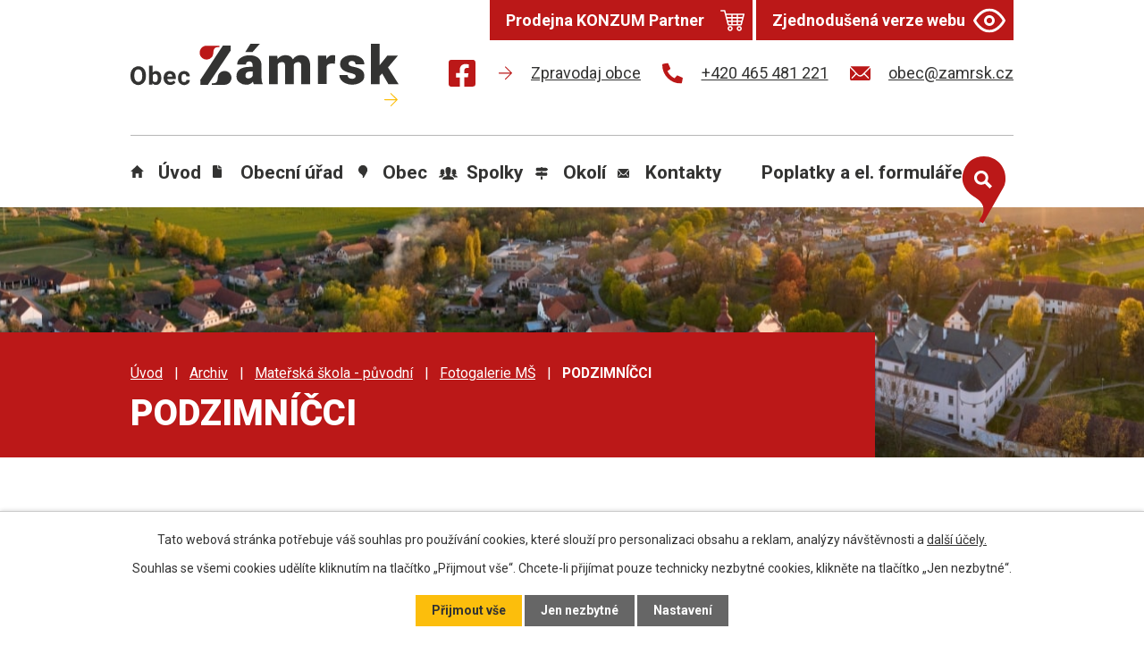

--- FILE ---
content_type: text/html; charset=utf-8
request_url: https://www.zamrsk.cz/fotogalerie-ms/podzimnicci
body_size: 17058
content:
<!DOCTYPE html>
<html lang="cs" data-lang-system="cs">
	<head>



		<!--[if IE]><meta http-equiv="X-UA-Compatible" content="IE=EDGE"><![endif]-->
			<meta name="viewport" content="width=device-width, initial-scale=1, user-scalable=yes">
			<meta http-equiv="content-type" content="text/html; charset=utf-8" />
			<meta name="robots" content="index,follow" />
			<meta name="author" content="Antee s.r.o." />
			<meta name="description" content="Zámrsk leží asi 5 km od Vysokého Mýta na severozápadě okresu Ústí nad Orlicí u hranic s okresy Pardubice (severně) a Chrudim (jihozápadně)." />
			<meta name="keywords" content="Zámrsk, státní oblastní archiv, zámek Zámrsk, Vysoké Mýto" />
			<meta name="viewport" content="width=device-width, initial-scale=1, user-scalable=yes" />
			<meta property="og:image" content="http://www.zamrsk.cz/image.php?oid=6579832" />
<title>PODZIMNÍČCI | Obec Zámrsk, okres Ústí nad Orlicí</title>

		<link rel="stylesheet" type="text/css" href="https://cdn.antee.cz/jqueryui/1.8.20/css/smoothness/jquery-ui-1.8.20.custom.css?v=2" integrity="sha384-969tZdZyQm28oZBJc3HnOkX55bRgehf7P93uV7yHLjvpg/EMn7cdRjNDiJ3kYzs4" crossorigin="anonymous" />
		<link rel="stylesheet" type="text/css" href="/style.php?nid=RUdNRQ==&amp;ver=1768399196" />
		<link rel="stylesheet" type="text/css" href="/css/libs.css?ver=1768399900" />
		<link rel="stylesheet" type="text/css" href="https://cdn.antee.cz/genericons/genericons/genericons.css?v=2" integrity="sha384-DVVni0eBddR2RAn0f3ykZjyh97AUIRF+05QPwYfLtPTLQu3B+ocaZm/JigaX0VKc" crossorigin="anonymous" />

		<script src="/js/jquery/jquery-3.0.0.min.js" ></script>
		<script src="/js/jquery/jquery-migrate-3.1.0.min.js" ></script>
		<script src="/js/jquery/jquery-ui.min.js" ></script>
		<script src="/js/jquery/jquery.ui.touch-punch.min.js" ></script>
		<script src="/js/libs.min.js?ver=1768399900" ></script>
		<script src="/js/ipo.min.js?ver=1768399889" ></script>
			<script src="/js/locales/cs.js?ver=1768399196" ></script>

			<script src='https://www.google.com/recaptcha/api.js?hl=cs&render=explicit' ></script>

		<link href="/uredni-deska-archiv?action=atom" type="application/atom+xml" rel="alternate" title="Úřední deska archiv do 22.7.2025">
		<link href="/aktuality-ms?action=atom" type="application/atom+xml" rel="alternate" title="Aktuality MŠ">
		<link href="/aktuality?action=atom" type="application/atom+xml" rel="alternate" title="Aktuality">
		<link href="/zamrstacek?action=atom" type="application/atom+xml" rel="alternate" title="Zámršťáček">
		<link href="/neprehlednete?action=atom" type="application/atom+xml" rel="alternate" title="Nepřehlédněte">
		<link href="/odpadove-hospodarstvi?action=atom" type="application/atom+xml" rel="alternate" title="Odpadové hospodářství">
		<link href="/terminy-svozu?action=atom" type="application/atom+xml" rel="alternate" title="Termíny svozů">
		<link href="/pozemkove-upravy?action=atom" type="application/atom+xml" rel="alternate" title="Pozemkové úpravy">
		<link href="/stocne?action=atom" type="application/atom+xml" rel="alternate" title="Stočné">
<meta name="format-detection" content="telephone=no">
<link rel="preconnect" href="https://fonts.googleapis.com">
<link rel="preconnect" href="https://fonts.gstatic.com" crossorigin>
<link href="https://fonts.googleapis.com/css2?family=Roboto:wght@400;700;900&amp;display=fallback" rel="stylesheet">
<link href="/image.php?nid=2336&amp;oid=9553658&amp;width=32" rel="icon" type="image/png">
<link rel="shortcut icon" href="/image.php?nid=2336&amp;oid=9553658&amp;width=32">
<script>
ipo.api.live("body", function(el){
//přesun patičky
$(el).find("#ipocopyright").insertAfter("#ipocontainer");
//přesun vyhledávání
$(el).find(".elasticSearchForm").appendTo(".header-fulltext");
//přidání třídy action-button pro backlink
$(el).find(".backlink, .event.clearfix > a, .destination > p:last-child > a").addClass("action-button");
//zjištění zda se jedná o stránku 404
if( $(el).find(".ipopagetext .error").length )
{
$(el).addClass("error-page");
}
//přejmenování tlačítka odběru v aktualitách
if( $(el).find(".subscribe-toolbar .action-button:first-child").length )
{
$(el).find(".subscribe-toolbar .action-button:first-child").html('<i class="fa fa-envelope-o"><\/i> Přihlásit se k odběru');
}
});
//funkce pro zobrazování a skrývání vyhledávání
ipo.api.live(".header-fulltext > a", function(el){
var ikonaLupa = $(el).find(".ikona-lupa");
$(el).click(function(e) {
e.preventDefault();
$(this).toggleClass("search-active");
if($(this).hasClass("search-active")) {
$(ikonaLupa).text('X');
$(ikonaLupa).attr("title","Zavřít vyhledávání");
} else {
$(this).removeClass("search-active");
$(ikonaLupa).attr("title","Otevřít vyhledávání");
$(".elasticSearchForm input[type=text]").val("");
}
$(".elasticSearchForm").animate({height: "toggle"});
$(".elasticSearchForm input[type=text]").focus();
});
});
//posun h1
ipo.api.live('h1', function(el) {
if(( !document.getElementById('page9518836') ) && !$(".subpage9480209").length && ($("#system-menu").length != 1 && !$(".error").length ))
{
if ($(window).width() >= 1025)
{
$(el).wrap("<div class='wrapper-h1' />");
$(".wrapper-h1").insertAfter("#iponavigation p");
$("#iponavigation p").insertBefore(".wrapper-h1 h1");
}
}
});
//převod úvodní fotky na drobečkovou navigaci
ipo.api.live('body', function(el) {
if( ( !document.getElementById('page9518836') ) && ( !$(".error").length ) )
{
if( $(el).find(".subpage-background").length )
{
var image_back = $(el).find(".subpage-background .boxImage > div").attr("style");
$(el).find("#iponavigation").attr("style", image_back);
}
}
});
//zjištění počet položek submenu
ipo.api.live('#ipotopmenuwrapper ul.topmenulevel2', function(el) {
$(el).find("> li").each(function( index, es ) {
if(index == 9)
{
$(el).addClass("two-column");
}
});
});
//označení položek, které mají submenu
ipo.api.live('#ipotopmenu ul.topmenulevel1 li.topmenuitem1', function(el) {
var submenu = $(el).find("ul.topmenulevel2");
if ($(window).width() <= 1024){
if (submenu.length) {
$(el).addClass("hasSubmenu");
$(el).find("> a").after("<span class='open-submenu' />");
}
}
});
//wrapnutí spanu do poležek první úrovně
ipo.api.live('#ipotopmenu ul.topmenulevel1 li.topmenuitem1 > a', function(el) {
if ($(window).width() <= 1024) {
$(el).wrapInner("<span>");
}
});
//rozbaleni menu
$(function() {
if ($(window).width() <= 1024) {
$(".topmenulevel1 > li.hasSubmenu .open-submenu").click(function(e) {
$(this).toggleClass("see-more");
if($(this).hasClass("see-more")) {
$("ul.topmenulevel2").css("display","none");
$(this).next("ul.topmenulevel2").css("display","block");
$(".topmenulevel1 > li > a").removeClass("see-more");
$(this).addClass("see-more");
} else {
$(this).removeClass("see-more");
$(this).next("ul.topmenulevel2").css("display","none");
}
});
}
});
</script>


<script>// <![CDATA[
ipo.api.live('.rozhlas-banner-container', function(el) {
$('.rozhlas-banner__icon').click(function(e) {
$(el).toggleClass('open')
if ($(el).hasClass('open')) {
$('.rozhlas-banner').css('display', 'block')
} else {
$(el).removeClass('open')
$('.rozhlas-banner').css('display', 'none')
}
e.preventDefault()
})
$('.rozhlas-banner__close a').click(function(e) {
$(el).removeClass('open')
$(el).find('.rozhlas-banner').css('display', 'none')
})
})
// ]]></script>
	</head>

	<body id="page2955829" class="subpage2955829 subpage2508924 subpage2583653"
			
			data-nid="2336"
			data-lid="CZ"
			data-oid="2955829"
			data-layout-pagewidth="1024"
			
			data-slideshow-timer="3"
			 data-ipo-meta-album="197"
						
				
				data-layout="responsive" data-viewport_width_responsive="1024"
			>



							<div id="snippet-cookiesConfirmation-euCookiesSnp">			<div id="cookieChoiceInfo" class="cookie-choices-info template_1">
					<p>Tato webová stránka potřebuje váš souhlas pro používání cookies, které slouží pro personalizaci obsahu a reklam, analýzy návštěvnosti a 
						<a class="cookie-button more" href="https://navody.antee.cz/cookies" target="_blank">další účely.</a>
					</p>
					<p>
						Souhlas se všemi cookies udělíte kliknutím na tlačítko „Přijmout vše“. Chcete-li přijímat pouze technicky nezbytné cookies, klikněte na tlačítko „Jen nezbytné“.
					</p>
				<div class="buttons">
					<a class="cookie-button action-button ajax" id="cookieChoiceButton" rel=”nofollow” href="/fotogalerie-ms/podzimnicci?do=cookiesConfirmation-acceptAll">Přijmout vše</a>
					<a class="cookie-button cookie-button--settings action-button ajax" rel=”nofollow” href="/fotogalerie-ms/podzimnicci?do=cookiesConfirmation-onlyNecessary">Jen nezbytné</a>
					<a class="cookie-button cookie-button--settings action-button ajax" rel=”nofollow” href="/fotogalerie-ms/podzimnicci?do=cookiesConfirmation-openSettings">Nastavení</a>
				</div>
			</div>
</div>				<div id="ipocontainer">

			<div class="menu-toggler">

				<span>Menu</span>
				<span class="genericon genericon-menu"></span>
			</div>

			<span id="back-to-top">

				<i class="fa fa-angle-up"></i>
			</span>

			<div id="ipoheader">

				<div class="header-inner__container">
	<div class="row header-inner flex-container layout-container">
		<div class="logo">
			<a title="Obec Zámrsk" href="/" class="header-logo">
				<svg xmlns="http://www.w3.org/2000/svg" width="454.3" height="106" viewbox="0 0 454.3 106"><path data-name="Path 227" d="M383.8 292.6a9 9 0 0 0 4.7-1.1 7.6 7.6 0 0 0 2.6-2.8V281h-4.3c-5.3 0-7.8 2.3-7.8 7a4.6 4.6 0 0 0 4.8 4.6m3.7-58.6h15.9L391 248h-12.3Zm5.6 68.5a18.7 18.7 0 0 1-1.4-4.4 14 14 0 0 1-11.6 5.3 17 17 0 0 1-11.6-4.1 13 13 0 0 1-4.7-10.3c0-5.3 2-9.2 5.8-11.9 3.9-2.6 9.5-4 16.9-4h4.6v-2.5c0-4.5-1.9-6.7-5.7-6.7-3.6 0-5.4 1.7-5.4 5.2h-15a13.5 13.5 0 0 1 6-11.3c4-2.9 9-4.3 15.1-4.3s11 1.5 14.6 4.5 5.4 7 5.5 12.3v21.3c0 4.4.7 7.9 2 10.2v.7h-15Z" transform="translate(-148.2 -234) translate(-36)" fill="#333332"></path><path data-name="Path 228" d="m444 258.1.5 5.7a16.7 16.7 0 0 1 13.7-6.6c6 0 10.2 2.4 12.3 7.2a16 16 0 0 1 14.2-7.2c9.7 0 14.8 6 15 17.7v31.4h-15V276c0-2.5-.4-4.2-1.2-5.4s-2.4-1.6-4.6-1.6a7.2 7.2 0 0 0-6.7 4v33.5h-15V276a10.4 10.4 0 0 0-1.1-5.5c-.9-1.1-2.4-1.6-4.6-1.6a7.1 7.1 0 0 0-6.6 4v33.5h-15v-48.2h14Z" transform="translate(-148.2 -234) translate(-47.1 -3.9)" fill="#333332"></path><path data-name="Path 229" d="m558.4 271.7-5-.4c-4.7 0-7.7 1.5-9 4.5v30.4h-15V258h14l.6 6.2c2.5-4.8 6-7.1 10.6-7.1a15.4 15.4 0 0 1 4.1.5Z" transform="translate(-148.2 -234) translate(-63.7 -3.9)" fill="#333332"></path><path data-name="Path 230" d="M600.7 292.8a3.5 3.5 0 0 0-2-3.1 32.2 32.2 0 0 0-7.5-2.4 35 35 0 0 1-9.3-3.3 15.4 15.4 0 0 1-5.6-4.9 12 12 0 0 1-1.9-6.7 13.2 13.2 0 0 1 5.5-10.9c3.7-2.8 8.4-4.3 14.3-4.3 6.4 0 11.5 1.4 15.4 4.3a13.6 13.6 0 0 1 5.8 11.4h-15c0-3.9-2-5.9-6.2-5.9a6 6 0 0 0-4 1.4 4 4 0 0 0-1.5 3.2 3.7 3.7 0 0 0 2 3.3 20 20 0 0 0 6.2 2 50.1 50.1 0 0 1 7.6 2c7.2 2.5 10.9 7 10.9 13.4a12.5 12.5 0 0 1-5.8 10.7c-4 2.7-9 4.2-15.2 4.2a26 26 0 0 1-11-2.3 18.5 18.5 0 0 1-7.7-6 13.7 13.7 0 0 1-2.7-8.1h14a6 6 0 0 0 2.2 4.9 9.3 9.3 0 0 0 5.5 1.5 7 7 0 0 0 4.6-1.3 4 4 0 0 0 1.4-3.1" transform="translate(-148.2 -234) translate(-71 -3.9)" fill="#333332"></path><path data-name="Path 231" d="M637.3 234v68.5h15v-13.8l4.2-4.2 10.5 18h17.3l-18-28.4 16.8-19.9h-18l-11.3 14.1-1.5 2V234Z" transform="translate(-148.2 -234) translate(-81.8)" fill="#333332"></path><path data-name="Path 232" d="M293 258.6a11.8 11.8 0 0 0 16.5-1.3c2-2.6 2.5-5.2 2.7-8.8.2-5.2 2.5-8 7-8.1h3v-2.5h-22a10.2 10.2 0 0 0-3.9.8 11.8 11.8 0 0 0-3.2 20" transform="translate(-148.2 -234) translate(-23.5 -.6)" fill="#bb1818"></path><path data-name="Path 233" d="M342.8 292a11.8 11.8 0 0 0-16.4 1.4c-2 2.6-2.5 5.1-2.7 8.8-.2 5.2-2.5 8-7 8h-3v2.6h22.1a10.2 10.2 0 0 0 3.8-.8 11.8 11.8 0 0 0 3.2-20" transform="translate(-148.2 -234) translate(-27.7 -9.3)" fill="#333332"></path><path data-name="Path 234" d="M341.8 237.9h-13.2l-38.1 57.9v8.4H303l38.8-58.1Z" transform="translate(-148.2 -234) translate(-23.8 -.7)" fill="#333332"></path><g data-name="Group 923" fill="#333332"><path data-name="Path 235" d="M174.3 296.4a18.8 18.8 0 0 1-1.5 8 12.3 12.3 0 0 1-4.6 5.2 12.7 12.7 0 0 1-18.3-5.2 18 18 0 0 1-1.7-7.8V295a18.8 18.8 0 0 1 1.7-8 13 13 0 0 1 18.2-5.4 12 12 0 0 1 4.6 5.4 18.8 18.8 0 0 1 1.7 8ZM168 295c0-3.3-.5-5.7-1.7-7.4a5.7 5.7 0 0 0-5-2.5 5.6 5.6 0 0 0-4.8 2.5q-1.8 2.5-1.8 7.3v1.5a13 13 0 0 0 1.8 7.3 6.1 6.1 0 0 0 9.9.1c1.1-1.7 1.7-4 1.7-7.3V295Z" transform="translate(-148.2 -234) translate(148.2 271) translate(-148.2 -278.7)"></path><path data-name="Path 236" d="M206.7 299.6c0 3.6-.8 6.5-2.4 8.5a7.7 7.7 0 0 1-6.5 3.1 7 7 0 0 1-6-2.8l-.2 2.4h-5.5v-32.4h6v11.7a7 7 0 0 1 5.7-2.5 7.8 7.8 0 0 1 6.5 3c1.6 2.1 2.4 5 2.4 8.7v.3Zm-6.1-.5c0-2.3-.3-4-1-5a3.7 3.7 0 0 0-3.3-1.6 4 4 0 0 0-4 2.4v9a4.1 4.1 0 0 0 4 2.4 3.8 3.8 0 0 0 4-3 24 24 0 0 0 .3-4.2Z" transform="translate(-148.2 -234) translate(148.2 271) translate(-154.5 -278.4)"></path><path data-name="Path 237" d="M227 313a11 11 0 0 1-8.2-3 11.2 11.2 0 0 1-3.2-8.3v-.6a13.4 13.4 0 0 1 1.3-6.1 10.1 10.1 0 0 1 3.8-4.2 10.4 10.4 0 0 1 5.6-1.5 9.7 9.7 0 0 1 7.4 3c1.8 2 2.6 4.7 2.6 8.3v2.5h-14.5a5.9 5.9 0 0 0 1.7 3.6 5.3 5.3 0 0 0 3.8 1.3 6.5 6.5 0 0 0 5.5-2.5l3 3.3a8.4 8.4 0 0 1-3.8 3 9.6 9.6 0 0 1-5 1.2Zm-.8-18.7a3.7 3.7 0 0 0-3 1.2 6.1 6.1 0 0 0-1.4 3.5h8.5v-.5a4.7 4.7 0 0 0-1-3.1 4.1 4.1 0 0 0-3.1-1.1Z" transform="translate(-148.2 -234) translate(148.2 271) translate(-159.5 -280.2)"></path><path data-name="Path 238" d="M255.3 308.1a4.2 4.2 0 0 0 2.8-.9 3.2 3.2 0 0 0 1-2.5h5.8a7.5 7.5 0 0 1-1.3 4.3 9.2 9.2 0 0 1-3.4 3 11.2 11.2 0 0 1-12.5-2c-1.9-2.1-2.8-5-2.8-8.6v-.4c0-3.5 1-6.4 2.8-8.4a9.7 9.7 0 0 1 7.7-3.2 9.6 9.6 0 0 1 6.8 2.4 8.8 8.8 0 0 1 2.7 6.5H259a4.3 4.3 0 0 0-1-2.9 3.6 3.6 0 0 0-2.8-1 3.7 3.7 0 0 0-3.2 1.5c-.8 1-1.1 2.7-1.1 5v.7c0 2.4.3 4.1 1 5.1a3.8 3.8 0 0 0 3.3 1.4Z" transform="translate(-148.2 -234) translate(148.2 271) translate(-164.4 -280.2)"></path></g><path data-name="Path 239" d="m676.4 334.4 10.7 10.6a.6.6 0 0 1 0 .9l-10.7 10.6a.6.6 0 0 1-.8 0l-.3-.3a.6.6 0 0 1 0-.9l9-9h-19a.6.6 0 0 1-.6-.6v-.5a.6.6 0 0 1 .6-.6h19l-9-9a.6.6 0 0 1 0-1l.3-.2a.6.6 0 0 1 .8 0Z" transform="translate(-148.2 -234) translate(-86.4 -16.7)" fill="#fcbe0c"></path></svg>
			</a>
		</div>
		<div class="header-fb">
			<a title="Najdete nás na Facebooku" aria-label="Najdete nás na Facebooku" class="tooltip" href="https://www.facebook.com/obeczamrsk" target="_blank" rel="noopener noreferrer">
				<svg xmlns="http://www.w3.org/2000/svg" width="30" height="30" viewbox="0 0 30 30"><path data-name="Icon awesome-facebook-square" d="M26.8 2.3H3.2A3.2 3.2 0 0 0 0 5.5V29a3.2 3.2 0 0 0 3.2 3.3h9.2V22H8.2v-4.9h4.2v-3.6C12.4 9.4 15 7 18.7 7a25.6 25.6 0 0 1 3.7.4v4h-2.1a2.4 2.4 0 0 0-2.7 2.6v3.2h4.6l-.7 4.7h-4v10.3h9.3A3.2 3.2 0 0 0 30 29V5.5a3.2 3.2 0 0 0-3.2-3.3Z" transform="translate(0 -2.3)" fill="#bb1818"></path></svg>
			</a>
		</div>
		<div class="header-links flex-container">
			<a href="/zamrstacek">
				<svg xmlns="http://www.w3.org/2000/svg" width="15.3" height="15.3" viewbox="0 0 15.3 15.3"><path data-name="Path 250" d="m672.7 334.3 7.2 7.2a.4.4 0 0 1 0 .6l-7.2 7.2a.4.4 0 0 1-.6 0l-.2-.2a.4.4 0 0 1 0-.6l6.1-6.1h-12.9a.4.4 0 0 1-.4-.4v-.4a.4.4 0 0 1 .4-.4h13l-6.2-6.1a.4.4 0 0 1 0-.6l.2-.2a.4.4 0 0 1 .6 0Z" transform="translate(-664.7 -334.2)" fill="#bb1818"></path></svg>
				<span>Zpravodaj obce</span>
			</a>
			<a href="tel:+420465481221">
				<svg xmlns="http://www.w3.org/2000/svg" width="23" height="23" viewbox="0 0 23 23"><path d="m22.3 16.3-5-2.2a1 1 0 0 0-1.2.3l-2.3 2.7a16.7 16.7 0 0 1-8-8L8.7 7a1 1 0 0 0 .3-1.2L6.7.7A1 1 0 0 0 5.5 0L.8 1.1a1 1 0 0 0-.8 1A20.8 20.8 0 0 0 20.8 23a1 1 0 0 0 1.1-.8l1-4.7a1 1 0 0 0-.6-1.2Z" fill="#bb1818"></path></svg>
				<span>+420 465 481 221</span>
			</a>
			<a href="mailto:obec@zamrsk.cz">
				<svg xmlns="http://www.w3.org/2000/svg" width="23" height="15.9" viewbox="0 0 23 15.9"><g data-name="Icon ionic-ios-mail" fill="#bb1818"><path data-name="Path 1" d="m26.2 10.3-6 6.1a.1.1 0 0 0 0 .2l4.2 4.4a.7.7 0 0 1 0 1 .7.7 0 0 1-1 0l-4.2-4.4a.1.1 0 0 0-.1 0l-1 1a4.5 4.5 0 0 1-3.2 1.4 4.5 4.5 0 0 1-3.2-1.4l-1-1a.1.1 0 0 0-.2 0L6.4 22a.7.7 0 0 1-1 0 .7.7 0 0 1 0-1l4.1-4.4a.1.1 0 0 0 0-.2l-6-6a.1.1 0 0 0-.1 0v12.2A1.8 1.8 0 0 0 5 24.3h19.5a1.8 1.8 0 0 0 1.8-1.8v-12a.1.1 0 0 0-.2-.2Z" transform="translate(-3.4 -7.9) translate(0 -.5)"></path><path data-name="Path 2" d="M15 18a3 3 0 0 0 2.2-1L26 8.4a1.7 1.7 0 0 0-1.1-.4H5.3a1.7 1.7 0 0 0-1 .4l8.6 8.8a3 3 0 0 0 2.2.9Z" transform="translate(-3.4 -7.9) translate(-.2)"></path></g></svg>
				<span>obec@zamrsk.cz</span>
			</a>
		</div>
		<div class="header-cta">
			<a class="action-button" href="/prodejna-konzum-partner"><span>Prodejna KONZUM Partner</span><svg xmlns="http://www.w3.org/2000/svg" xmlns:xlink="http://www.w3.org/1999/xlink" fill="#fff" height="36" width="27" version="1.1" viewbox="0 0 260 260"><g><path d="M258.727,57.459c-1.42-1.837-3.612-2.913-5.934-2.913H62.004l-8.333-32.055c-0.859-3.306-3.843-5.613-7.259-5.613H7.5   c-4.142,0-7.5,3.358-7.5,7.5c0,4.142,3.358,7.5,7.5,7.5h33.112l8.333,32.055c0,0.001,0,0.001,0.001,0.002l29.381,112.969   c0.859,3.305,3.843,5.612,7.258,5.612h137.822c3.415,0,6.399-2.307,7.258-5.612l29.385-112.971   C260.636,61.687,260.147,59.295,258.727,57.459z M117.877,167.517H91.385l-5.892-22.652h32.384V167.517z M117.877,129.864H81.592   l-5.895-22.667h42.18V129.864z M117.877,92.197H71.795l-5.891-22.651h51.973V92.197z M176.119,167.517h-43.242v-22.652h43.242   V167.517z M176.119,129.864h-43.242v-22.667h43.242V129.864z M176.119,92.197h-43.242V69.546h43.242V92.197z M217.609,167.517   h-26.49v-22.652h32.382L217.609,167.517z M227.403,129.864h-36.284v-22.667h42.18L227.403,129.864z M237.201,92.197h-46.081V69.546   h51.974L237.201,92.197z"></path><path d="M105.482,188.62c-15.106,0-27.396,12.29-27.396,27.395c0,15.108,12.29,27.4,27.396,27.4   c15.105,0,27.395-12.292,27.395-27.4C132.877,200.91,120.588,188.62,105.482,188.62z M105.482,228.415   c-6.835,0-12.396-5.563-12.396-12.4c0-6.835,5.561-12.395,12.396-12.395c6.834,0,12.395,5.561,12.395,12.395   C117.877,222.853,112.317,228.415,105.482,228.415z"></path><path d="M203.512,188.62c-15.104,0-27.392,12.29-27.392,27.395c0,15.108,12.288,27.4,27.392,27.4   c15.107,0,27.396-12.292,27.396-27.4C230.908,200.91,218.618,188.62,203.512,188.62z M203.512,228.415   c-6.833,0-12.392-5.563-12.392-12.4c0-6.835,5.559-12.395,12.392-12.395c6.836,0,12.396,5.561,12.396,12.395   C215.908,222.853,210.347,228.415,203.512,228.415z"></path></g></svg></a>
			<a class="action-button" href="/zjednodusena-verze-webu"><span>Zjednodušená verze webu</span> <svg xmlns="http://www.w3.org/2000/svg" width="36" height="27" viewbox="0 0 36 27"><g data-name="Icon feather-eye" fill="none" stroke="#fff" stroke-linecap="round" stroke-linejoin="round" stroke-width="3"><path data-name="Path 267" d="M1.5 18S7.5 6 18 6s16.5 12 16.5 12-6 12-16.5 12S1.5 18 1.5 18Z" transform="translate(0 -4.5)"></path><path data-name="Path 268" d="M22.5 18a4.5 4.5 0 1 1-4.5-4.5 4.5 4.5 0 0 1 4.5 4.5Z" transform="translate(0 -4.5)"></path></g></svg></a>
		</div>
		<div class="header-fulltext">
			<a title="Otevřít vyhledávání" aria-label="Otevřít vyhledávání" href="#"><span title="Otevřít vyhledávání" class="ikona-lupa" aria-hidden="true">Ikona</span></a>
		</div>
	</div>
</div>



<div class="subpage-background">
	
		 
		<div class="boxImage">
			<div style="background-image:url(/image.php?oid=9553664&amp;nid=2336&amp;width=2000);">image</div>
		</div>
		 
		
	
</div>

<div class="rozhlas-banner-container"><a class="rozhlas-banner__icon animated pulse" title="Zobrazit mobilní rozhlas" href="#"> <img src="/img/mobilni-rozhlas/banner_icon.png" alt="logo"> <span class="rozhlas-title">Mobilní <br>Rozhlas</span> <span class="rozhlas-subtitle">Novinky z úřadu přímo do vašeho telefonu</span> </a>
	<div class="rozhlas-banner">
		<div class="rozhlas-banner__close"><a title="zavřít"><img src="/img/mobilni-rozhlas/banner_close-icon.svg" alt="zavřít"></a></div>
		<div class="rozhlas-banner__logo"><a title="Mobilní rozhlas" href="https://www.mobilnirozhlas.cz/" target="_blank" rel="noopener noreferrer"> <img src="/img/mobilni-rozhlas/banner_mr_logo-dark.svg" alt="mobilní rozhlas"> </a></div>
		<div class="rozhlas-banner__text"><span>Důležité informace ze samosprávy <br>přímo do telefonu</span></div>
		<div class="rozhlas-banner__image"><img src="/img/mobilni-rozhlas/banner_foto.png" alt="foto aplikace"></div>
		<div class="rozhlas-banner__cta"><a class="rozhlas-banner-btn rozhlas-banner-btn--telefon" title="Odebírat" href="https://zamrsk.munipolis.cz/registrace" target="_blank" rel="noopener noreferrer"> Odebírat zprávy do telefonu </a> <a class="rozhlas-banner-btn rozhlas-banner-btn--nastenka" title="Nástěnka" href="https://zamrsk.munipolis.cz/" target="_blank" rel="noopener noreferrer"> Zobrazit nástěnku </a> <a class="rozhlas-banner-btn rozhlas-banner-btn--app" title="Aplikace" href="/mobilni-rozhlas"> Stáhnout mobilní aplikaci </a></div>
	</div>
</div>			</div>

			<div id="ipotopmenuwrapper">

				<div id="ipotopmenu">
<h4 class="hiddenMenu">Horní menu</h4>
<ul class="topmenulevel1"><li class="topmenuitem1 noborder" id="ipomenu9518836"><a href="/">Úvod</a></li><li class="topmenuitem1" id="ipomenu252025"><a href="/obecni-urad">Obecní úřad</a><ul class="topmenulevel2"><li class="topmenuitem2" id="ipomenu252026"><a href="/zakladni-informace">Základní informace</a></li><li class="topmenuitem2" id="ipomenu252027"><a href="/popis-uradu">Popis úřadu</a></li><li class="topmenuitem2" id="ipomenu252028"><a href="/poskytovani-informaci-prijem-podani">Poskytování informací, příjem podání</a></li><li class="topmenuitem2" id="ipomenu252029"><a href="/vyhlasky-zakony">Vyhlášky, zákony, veřejnoprávní smlouvy</a></li><li class="topmenuitem2" id="ipomenu5026772"><a href="/usneseni">Usnesení</a></li><li class="topmenuitem2" id="ipomenu12521366"><a href="https://urednideska.alis.cz/obec-zamrsk" target="_top">Úřední deska</a></li><li class="topmenuitem2" id="ipomenu2350314"><a href="/uredni-deska-archiv">Úřední deska archiv do 22.7.2025</a></li><li class="topmenuitem2" id="ipomenu2475636"><a href="/epodatelna">E-podatelna</a></li><li class="topmenuitem2" id="ipomenu9569159"><a href="https://cro.justice.cz/" target="_blank">Registr oznámení</a></li><li class="topmenuitem2" id="ipomenu4669458"><a href="/rozpocty">Rozpočty - schválené</a></li><li class="topmenuitem2" id="ipomenu5022500"><a href="/povinne-zverejnovane-informace">Povinně zveřejňované informace</a></li><li class="topmenuitem2" id="ipomenu2728918"><a href="/verejne-zakazky">Veřejné zakázky</a></li><li class="topmenuitem2" id="ipomenu2492516"><a href="/czech-point">Czech POINT</a></li><li class="topmenuitem2" id="ipomenu9518867"><a href="/odpadove-hospodarstvi">Odpadové hospodářství</a><ul class="topmenulevel3"><li class="topmenuitem3" id="ipomenu9603321"><a href="/terminy-svozu">Termíny svozů</a></li></ul></li><li class="topmenuitem2" id="ipomenu3638105"><a href="/zivotni-prostredi">Životní prostředí</a></li><li class="topmenuitem2" id="ipomenu8831538"><a href="/program-zlepsovani-kvality-ovzdusi">Program zlepšování kvality ovzduší</a></li><li class="topmenuitem2" id="ipomenu2475663"><a href="/informace-obcanum--ruzne">Informace občanům - různé</a></li><li class="topmenuitem2" id="ipomenu633116"><a href="/uzemni-plan-obce">Územní plán obce</a></li><li class="topmenuitem2" id="ipomenu6289590"><a href="/info-ou">Informace o zpracování osobních údajů</a></li><li class="topmenuitem2" id="ipomenu12984670"><a href="/stocne">Stočné</a></li></ul></li><li class="topmenuitem1" id="ipomenu5113460"><a href="/obec">Obec</a><ul class="topmenulevel2"><li class="topmenuitem2" id="ipomenu2728719"><a href="/aktuality">Aktuality</a></li><li class="topmenuitem2" id="ipomenu6695800"><a href="/kulturni-akce-v-obci">Kulturní akce v obci</a></li><li class="topmenuitem2" id="ipomenu2955969"><a href="/fotogalerie--obec">Fotogalerie - obec</a></li><li class="topmenuitem2" id="ipomenu10315305"><a href="/obecni-knihovna">Obecní knihovna</a></li><li class="topmenuitem2" id="ipomenu11143153"><a href="/prodejna-konzum-partner">Obecní prodejna KONZUM Partner</a></li><li class="topmenuitem2" id="ipomenu2553593"><a href="/doprava">Doprava</a></li><li class="topmenuitem2" id="ipomenu262229"><a href="/soucasnost">Současnost</a></li><li class="topmenuitem2" id="ipomenu252034"><a href="/zajimavosti">Zajímavosti</a></li><li class="topmenuitem2" id="ipomenu316436"><a href="/strom-roku-2004">Strom roku 2004</a></li><li class="topmenuitem2" id="ipomenu262484"><a href="/znak-a-prapor">Znak a prapor</a></li><li class="topmenuitem2" id="ipomenu252033"><a href="/historie">Historie</a></li><li class="topmenuitem2" id="ipomenu2475644"><a href="/pamatky-v-obci">Památky v obci</a></li><li class="topmenuitem2" id="ipomenu4616721"><a href="http://www.zszamrsk.cz/" target="_blank">Základní škola</a></li><li class="topmenuitem2" id="ipomenu9990279"><a href="https://www.ms-zamrsk.cz/" target="_blank">Mateřská škola</a></li><li class="topmenuitem2" id="ipomenu11138740"><a href="/privesnicky-tabor">Přívesnický tábor</a></li><li class="topmenuitem2" id="ipomenu10351878"><a href="/posta-zamrsk">Pošta Zámrsk</a></li><li class="topmenuitem2" id="ipomenu12338868"><a href="/pozemkove-upravy">Pozemkové úpravy</a></li><li class="topmenuitem2" id="ipomenu5032179"><a href="/informacni-sms">Informační SMS</a></li><li class="topmenuitem2" id="ipomenu262241"><a href="/firmy">Firmy</a></li><li class="topmenuitem2" id="ipomenu9518837"><a href="/zamrstacek">Zámršťáček</a></li><li class="topmenuitem2" id="ipomenu6499824"><a href="https://prohlidka.zamrsk.cz/" target="_blank">Virtuální prohlídka</a></li><li class="topmenuitem2" id="ipomenu7663081"><a href="/uzemni-plan-obce-zamrsk">Územní plán obce Zámrsk</a></li><li class="topmenuitem2" id="ipomenu9544443"><a href="/rezervace">Rezervace</a></li><li class="topmenuitem2" id="ipomenu9548550"><a href="/strategicke-dokumenty-obce">Strategické dokumenty obce</a></li><li class="topmenuitem2" id="ipomenu10002571"><a href="/publicita-projektu">Publicita projektů</a></li></ul></li><li class="topmenuitem1" id="ipomenu5114829"><a href="/spolky">Spolky</a><ul class="topmenulevel2"><li class="topmenuitem2" id="ipomenu269506"><a href="/sk-zamrsk">SK Zámrsk</a><ul class="topmenulevel3"><li class="topmenuitem3" id="ipomenu273616"><a href="/historie-fotbalu">Historie fotbalu</a></li><li class="topmenuitem3" id="ipomenu273615"><a href="/oslavy-85-let-fotbalu">Oslavy 85 let fotbalu</a></li><li class="topmenuitem3" id="ipomenu273548"><a href="/amfora--stara-garda-zamrsk-2005">Amfora - Stará garda Zámrsk 2005</a></li></ul></li><li class="topmenuitem2" id="ipomenu5117033"><a href="http://hasici-zamrsk.webnode.cz/" target="_blank">Hasiči</a></li><li class="topmenuitem2" id="ipomenu262237"><a href="/hasici-janovicky">Hasiči Janovičky</a></li><li class="topmenuitem2" id="ipomenu2957075"><a href="/myslivci">Myslivecký spolek MAJKA Dobříkov - Zámrsk</a></li><li class="topmenuitem2" id="ipomenu12687028"><a href="http://papeto.cz" target="_top">PAPETO - Divadelní ochotníci Zámrsk</a></li></ul></li><li class="topmenuitem1" id="ipomenu5113462"><a href="/deni-v-okoli">Okolí</a><ul class="topmenulevel2"><li class="topmenuitem2" id="ipomenu2577582"><a href="/akce-v-regionu">Akce v Pardubickém kraji</a></li><li class="topmenuitem2" id="ipomenu5032176"><a href="/turistika-v-regionu">Turistika v regionu</a></li><li class="topmenuitem2" id="ipomenu9567664"><a href="/meteostanice">Meteostanice - obecní úřad</a></li><li class="topmenuitem2" id="ipomenu5026835"><a href="/mapa">Mapa</a></li><li class="topmenuitem2" id="ipomenu8679303"><a href="/udalosti-na-vysokomytsku">Události na Vysokomýtsku</a></li><li class="topmenuitem2" id="ipomenu8679328"><a href="/mapa-udalosti">Mapa událostí</a></li></ul></li><li class="topmenuitem1" id="ipomenu9518902"><a href="/kontakty">Kontakty</a></li><li class="topmenuitem1" id="ipomenu12529303"><a href="http://sluzby.alis.cz/zamrsk" target="_top">Poplatky a el. formuláře</a></li></ul>
					<div class="cleartop"></div>
				</div>
			</div>
			<div id="ipomain">
				<div class="elasticSearchForm elasticSearch-container" id="elasticSearch-form-9476509" >
	<h4 class="newsheader">Vyhledávání</h4>
	<div class="newsbody">
<form action="/fotogalerie-ms/podzimnicci?do=mainSection-elasticSearchForm-9476509-form-submit" method="post" id="frm-mainSection-elasticSearchForm-9476509-form">
<label hidden="" for="frmform-q">Fulltextové vyhledávání</label><input type="text" placeholder="Vyhledat v textu" autocomplete="off" name="q" id="frmform-q" value=""> 			<input type="submit" value="Hledat" class="action-button">
			<div class="elasticSearch-autocomplete"></div>
</form>
	</div>
</div>

<script >

	app.index.requireElasticSearchAutocomplete('frmform-q', "\/fulltextove-vyhledavani-20?do=autocomplete");
</script>
<div class="smsRegistration">

	<h4 class="newsheader">Informační SMS</h4>
	<div class="newsbody">
		<a href="/informacni-sms">Přihlášení k odběru SMS</a>
	</div>
</div>
<div class="data-aggregator-calendar" id="data-aggregator-calendar-3677560">
	<h4 class="newsheader">Kalendář akcí</h4>
	<div class="newsbody">
<div id="snippet-mainSection-dataAggregatorCalendar-3677560-cal"><div class="blog-cal ui-datepicker-inline ui-datepicker ui-widget ui-widget-content ui-helper-clearfix ui-corner-all">
	<div class="ui-datepicker-header ui-widget-header ui-helper-clearfix ui-corner-all">
		<a class="ui-datepicker-prev ui-corner-all ajax" href="/fotogalerie-ms/podzimnicci?mainSection-dataAggregatorCalendar-3677560-date=202512&amp;do=mainSection-dataAggregatorCalendar-3677560-reload" title="Předchozí měsíc">
			<span class="ui-icon ui-icon-circle-triangle-w">Předchozí</span>
		</a>
		<a class="ui-datepicker-next ui-corner-all ajax" href="/fotogalerie-ms/podzimnicci?mainSection-dataAggregatorCalendar-3677560-date=202602&amp;do=mainSection-dataAggregatorCalendar-3677560-reload" title="Následující měsíc">
			<span class="ui-icon ui-icon-circle-triangle-e">Následující</span>
		</a>
		<div class="ui-datepicker-title">Leden 2026</div>
	</div>
	<table class="ui-datepicker-calendar">
		<thead>
			<tr>
				<th title="Pondělí">P</th>
				<th title="Úterý">Ú</th>
				<th title="Středa">S</th>
				<th title="Čtvrtek">Č</th>
				<th title="Pátek">P</th>
				<th title="Sobota">S</th>
				<th title="Neděle">N</th>
			</tr>

		</thead>
		<tbody>
			<tr>

				<td>

						<span class="tooltip ui-state-default ui-datepicker-other-month">29</span>
				</td>
				<td>

					<a data-tooltip-content="#tooltip-content-calendar-20251230-3677560" class="tooltip ui-state-default ui-datepicker-other-month" href="/terminy-svozu/svoz-komunalniho-odpadu-1712" title="SVOZ KOMUNÁLNÍHO ODPADU 30.12.2025">30</a>
					<div class="tooltip-wrapper">
						<div id="tooltip-content-calendar-20251230-3677560">
							<div>SVOZ KOMUNÁLNÍHO ODPADU 30.12.2025</div>
						</div>
					</div>
				</td>
				<td>

					<a data-tooltip-content="#tooltip-content-calendar-20251231-3677560" class="tooltip ui-state-default ui-datepicker-other-month" href="/kalendar-akci?date=2025-12-31" title="ORDINAČNÍ DOBA MUDR. BROMOVÉ MEZI SVÁTKY,ZRUŠENÍ ÚŘEDNÍCH HODIN 2025">31</a>
					<div class="tooltip-wrapper">
						<div id="tooltip-content-calendar-20251231-3677560">
							<div>ORDINAČNÍ DOBA MUDR. BROMOVÉ MEZI SVÁTKY</div>
							<div>ZRUŠENÍ ÚŘEDNÍCH HODIN 2025</div>
						</div>
					</div>
				</td>
				<td>

						<span class="tooltip ui-state-default day-off holiday" title="Nový rok">1</span>
				</td>
				<td>

						<span class="tooltip ui-state-default">2</span>
				</td>
				<td>

						<span class="tooltip ui-state-default saturday day-off">3</span>
				</td>
				<td>

						<span class="tooltip ui-state-default sunday day-off">4</span>
				</td>
			</tr>
			<tr>

				<td>

						<span class="tooltip ui-state-default">5</span>
				</td>
				<td>

						<span class="tooltip ui-state-default">6</span>
				</td>
				<td>

						<span class="tooltip ui-state-default">7</span>
				</td>
				<td>

					<a data-tooltip-content="#tooltip-content-calendar-20260108-3677560" class="tooltip ui-state-default" href="/aktuality/oprava-vodovodniho-radu" title="OPRAVA VODOVODNÍHO ŘADU">8</a>
					<div class="tooltip-wrapper">
						<div id="tooltip-content-calendar-20260108-3677560">
							<div>OPRAVA VODOVODNÍHO ŘADU</div>
						</div>
					</div>
				</td>
				<td>

					<a data-tooltip-content="#tooltip-content-calendar-20260109-3677560" class="tooltip ui-state-default" href="/aktuality/porucha-vodovodu-v-casti-obce" title="PORUCHA VODOVODU V ČÁSTI OBCE">9</a>
					<div class="tooltip-wrapper">
						<div id="tooltip-content-calendar-20260109-3677560">
							<div>PORUCHA VODOVODU V ČÁSTI OBCE</div>
						</div>
					</div>
				</td>
				<td>

						<span class="tooltip ui-state-default saturday day-off">10</span>
				</td>
				<td>

						<span class="tooltip ui-state-default sunday day-off">11</span>
				</td>
			</tr>
			<tr>

				<td>

					<a data-tooltip-content="#tooltip-content-calendar-20260112-3677560" class="tooltip ui-state-default" href="/aktuality/zmena-oteviraci-doby-na-poste" title="ZMĚNA OTEVÍRACÍ DOBY NA POŠTĚ">12</a>
					<div class="tooltip-wrapper">
						<div id="tooltip-content-calendar-20260112-3677560">
							<div>ZMĚNA OTEVÍRACÍ DOBY NA POŠTĚ</div>
						</div>
					</div>
				</td>
				<td>

					<a data-tooltip-content="#tooltip-content-calendar-20260113-3677560" class="tooltip ui-state-default" href="/terminy-svozu/svoz-komunalniho-odpadu" title="Svoz komunálního odpadu">13</a>
					<div class="tooltip-wrapper">
						<div id="tooltip-content-calendar-20260113-3677560">
							<div>Svoz komunálního odpadu</div>
						</div>
					</div>
				</td>
				<td>

					<a data-tooltip-content="#tooltip-content-calendar-20260114-3677560" class="tooltip ui-state-default" href="/terminy-svozu/svoz-kovu-141" title="SVOZ KOVU 14.1.">14</a>
					<div class="tooltip-wrapper">
						<div id="tooltip-content-calendar-20260114-3677560">
							<div>SVOZ KOVU 14.1.</div>
						</div>
					</div>
				</td>
				<td>

						<span class="tooltip ui-state-default">15</span>
				</td>
				<td>

					<a data-tooltip-content="#tooltip-content-calendar-20260116-3677560" class="tooltip ui-state-default" href="/terminy-svozu/svoz-plastu-a-tetrapaku-161" title="SVOZ PLASTŮ A TETRAPAKŮ 16.1.">16</a>
					<div class="tooltip-wrapper">
						<div id="tooltip-content-calendar-20260116-3677560">
							<div>SVOZ PLASTŮ A TETRAPAKŮ 16.1.</div>
						</div>
					</div>
				</td>
				<td>

						<span class="tooltip ui-state-default saturday day-off">17</span>
				</td>
				<td>

						<span class="tooltip ui-state-default sunday day-off">18</span>
				</td>
			</tr>
			<tr>

				<td>

						<span class="tooltip ui-state-default">19</span>
				</td>
				<td>

					<a data-tooltip-content="#tooltip-content-calendar-20260120-3677560" class="tooltip ui-state-default" href="/aktuality/den-otevrenych-dveri-v-zs-2026" title="DEN OTEVŘENÝCH DVEŘÍ V ZŠ 2026">20</a>
					<div class="tooltip-wrapper">
						<div id="tooltip-content-calendar-20260120-3677560">
							<div>DEN OTEVŘENÝCH DVEŘÍ V ZŠ 2026</div>
						</div>
					</div>
				</td>
				<td>

						<span class="tooltip ui-state-default ui-state-highlight ui-state-active">21</span>
				</td>
				<td>

						<span class="tooltip ui-state-default">22</span>
				</td>
				<td>

						<span class="tooltip ui-state-default">23</span>
				</td>
				<td>

					<a data-tooltip-content="#tooltip-content-calendar-20260124-3677560" class="tooltip ui-state-default saturday day-off" href="/aktuality/pietni-akt-den-pamatky-obeti-holocaustu" title="PIETNÍ AKT - DEN PAMÁTKY OBĚTÍ HOLOCAUSTU">24</a>
					<div class="tooltip-wrapper">
						<div id="tooltip-content-calendar-20260124-3677560">
							<div>PIETNÍ AKT - DEN PAMÁTKY OBĚTÍ HOLOCAUSTU</div>
						</div>
					</div>
				</td>
				<td>

						<span class="tooltip ui-state-default sunday day-off">25</span>
				</td>
			</tr>
			<tr>

				<td>

					<a data-tooltip-content="#tooltip-content-calendar-20260126-3677560" class="tooltip ui-state-default" href="/aktuality/beseda-lidove-zvyky-v-nasem-kraji" title="BESEDA LIDOVÉ ZVYKY V NAŠEM KRAJI">26</a>
					<div class="tooltip-wrapper">
						<div id="tooltip-content-calendar-20260126-3677560">
							<div>BESEDA LIDOVÉ ZVYKY V NAŠEM KRAJI</div>
						</div>
					</div>
				</td>
				<td>

					<a data-tooltip-content="#tooltip-content-calendar-20260127-3677560" class="tooltip ui-state-default" href="/terminy-svozu/svoz-komunalniho-odpadu-271" title="SVOZ KOMUNÁLNÍHO ODPADU 27.1.">27</a>
					<div class="tooltip-wrapper">
						<div id="tooltip-content-calendar-20260127-3677560">
							<div>SVOZ KOMUNÁLNÍHO ODPADU 27.1.</div>
						</div>
					</div>
				</td>
				<td>

					<a data-tooltip-content="#tooltip-content-calendar-20260128-3677560" class="tooltip ui-state-default" href="/terminy-svozu/svoz-papiru-281" title="SVOZ PAPÍRU 28.1.">28</a>
					<div class="tooltip-wrapper">
						<div id="tooltip-content-calendar-20260128-3677560">
							<div>SVOZ PAPÍRU 28.1.</div>
						</div>
					</div>
				</td>
				<td>

						<span class="tooltip ui-state-default">29</span>
				</td>
				<td>

					<a data-tooltip-content="#tooltip-content-calendar-20260130-3677560" class="tooltip ui-state-default" href="/aktuality/vyvysene-zahony-za-akcni-cenu" title="VYVÝŠENÉ ZÁHONY ZA AKČNÍ CENU">30</a>
					<div class="tooltip-wrapper">
						<div id="tooltip-content-calendar-20260130-3677560">
							<div>VYVÝŠENÉ ZÁHONY ZA AKČNÍ CENU</div>
						</div>
					</div>
				</td>
				<td>

						<span class="tooltip ui-state-default saturday day-off">31</span>
				</td>
				<td>

						<span class="tooltip ui-state-default sunday day-off ui-datepicker-other-month">1</span>
				</td>
			</tr>
		</tbody>
	</table>
</div>
</div>	</div>
</div>

				<div id="ipomainframe">
					<div id="ipopage">
<div id="iponavigation">
	<h5 class="hiddenMenu">Drobečková navigace</h5>
	<p>
			<a href="/">Úvod</a> <span class="separator">&gt;</span>
			<a href="/archiv">Archiv</a> <span class="separator">&gt;</span>
			<a href="/materska-skola-puvodni">Mateřská škola - původní</a> <span class="separator">&gt;</span>
			<a href="/fotogalerie-ms">Fotogalerie MŠ</a> <span class="separator">&gt;</span>
			<span class="currentPage">PODZIMNÍČCI</span>
	</p>

</div>
						<div class="ipopagetext">
							<div class="gallery view-detail content">
								
								<h1>PODZIMNÍČCI</h1>

<div id="snippet--flash"></div>
								
																	<hr class="cleaner">

<div class="album">
	<div class="paragraph description clearfix"></div>
</div>
	
<div id="snippet--images"><div class="images clearfix">

																				<div class="image-wrapper" data-img="6579828" style="margin: 5.89px; padding: 6px;">
		<div class="image-inner-wrapper with-description">
						<div class="image-thumbnail" style="width: 90px; height: 90px;">
				<a class="image-detail" href="/image.php?nid=2336&amp;oid=6579828&amp;width=700" data-srcset="/image.php?nid=2336&amp;oid=6579828&amp;width=1280 1600w, /image.php?nid=2336&amp;oid=6579828&amp;width=1200 1200w, /image.php?nid=2336&amp;oid=6579828&amp;width=700 700w, /image.php?nid=2336&amp;oid=6579828&amp;width=300 300w" data-image-width="1280" data-image-height="718" data-caption="PODZIMNÍČCI" target="_blank">
<img alt="PODZIMNÍČCI" style="margin: 0px -36px;" loading="lazy" width="160" height="90" data-src="/image.php?nid=2336&amp;oid=6579828&amp;width=160&amp;height=90">
</a>
			</div>
										<div class="image-description" title="PODZIMNÍČCI" style="width: 90px;">
						PODZIMNÍČCI					</div>
						</div>
	</div>
																			<div class="image-wrapper" data-img="6579829" style="margin: 5.89px; padding: 6px;">
		<div class="image-inner-wrapper with-description">
						<div class="image-thumbnail" style="width: 90px; height: 90px;">
				<a class="image-detail" href="/image.php?nid=2336&amp;oid=6579829&amp;width=700" data-srcset="/image.php?nid=2336&amp;oid=6579829&amp;width=1280 1600w, /image.php?nid=2336&amp;oid=6579829&amp;width=1200 1200w, /image.php?nid=2336&amp;oid=6579829&amp;width=700 700w, /image.php?nid=2336&amp;oid=6579829&amp;width=300 300w" data-image-width="1280" data-image-height="718" data-caption="PODZIMNÍČCI" target="_blank">
<img alt="PODZIMNÍČCI" style="margin: 0px -36px;" loading="lazy" width="160" height="90" data-src="/image.php?nid=2336&amp;oid=6579829&amp;width=160&amp;height=90">
</a>
			</div>
										<div class="image-description" title="PODZIMNÍČCI" style="width: 90px;">
						PODZIMNÍČCI					</div>
						</div>
	</div>
																			<div class="image-wrapper" data-img="6579830" style="margin: 5.89px; padding: 6px;">
		<div class="image-inner-wrapper with-description">
						<div class="image-thumbnail" style="width: 90px; height: 90px;">
				<a class="image-detail" href="/image.php?nid=2336&amp;oid=6579830&amp;width=700" data-srcset="/image.php?nid=2336&amp;oid=6579830&amp;width=1280 1600w, /image.php?nid=2336&amp;oid=6579830&amp;width=1200 1200w, /image.php?nid=2336&amp;oid=6579830&amp;width=700 700w, /image.php?nid=2336&amp;oid=6579830&amp;width=300 300w" data-image-width="1280" data-image-height="718" data-caption="PODZIMNÍČCI" target="_blank">
<img alt="PODZIMNÍČCI" style="margin: 0px -36px;" loading="lazy" width="160" height="90" data-src="/image.php?nid=2336&amp;oid=6579830&amp;width=160&amp;height=90">
</a>
			</div>
										<div class="image-description" title="PODZIMNÍČCI" style="width: 90px;">
						PODZIMNÍČCI					</div>
						</div>
	</div>
																			<div class="image-wrapper" data-img="6579831" style="margin: 5.89px; padding: 6px;">
		<div class="image-inner-wrapper with-description">
						<div class="image-thumbnail" style="width: 90px; height: 90px;">
				<a class="image-detail" href="/image.php?nid=2336&amp;oid=6579831&amp;width=700" data-srcset="/image.php?nid=2336&amp;oid=6579831&amp;width=1280 1600w, /image.php?nid=2336&amp;oid=6579831&amp;width=1200 1200w, /image.php?nid=2336&amp;oid=6579831&amp;width=700 700w, /image.php?nid=2336&amp;oid=6579831&amp;width=300 300w" data-image-width="1280" data-image-height="718" data-caption="PODZIMNÍČCI" target="_blank">
<img alt="PODZIMNÍČCI" style="margin: 0px -36px;" loading="lazy" width="160" height="90" data-src="/image.php?nid=2336&amp;oid=6579831&amp;width=160&amp;height=90">
</a>
			</div>
										<div class="image-description" title="PODZIMNÍČCI" style="width: 90px;">
						PODZIMNÍČCI					</div>
						</div>
	</div>
																			<div class="image-wrapper" data-img="6579832" style="margin: 5.89px; padding: 6px;">
		<div class="image-inner-wrapper with-description">
						<div class="image-thumbnail" style="width: 90px; height: 90px;">
				<a class="image-detail" href="/image.php?nid=2336&amp;oid=6579832&amp;width=700" data-srcset="/image.php?nid=2336&amp;oid=6579832&amp;width=1280 1600w, /image.php?nid=2336&amp;oid=6579832&amp;width=1200 1200w, /image.php?nid=2336&amp;oid=6579832&amp;width=700 700w, /image.php?nid=2336&amp;oid=6579832&amp;width=300 300w" data-image-width="1280" data-image-height="718" data-caption="PODZIMNÍČCI" target="_blank">
<img alt="PODZIMNÍČCI" style="margin: 0px -36px;" loading="lazy" width="160" height="90" data-src="/image.php?nid=2336&amp;oid=6579832&amp;width=160&amp;height=90">
</a>
			</div>
										<div class="image-description" title="PODZIMNÍČCI" style="width: 90px;">
						PODZIMNÍČCI					</div>
						</div>
	</div>
																			<div class="image-wrapper" data-img="6579833" style="margin: 5.89px; padding: 6px;">
		<div class="image-inner-wrapper with-description">
						<div class="image-thumbnail" style="width: 90px; height: 90px;">
				<a class="image-detail" href="/image.php?nid=2336&amp;oid=6579833&amp;width=700" data-srcset="/image.php?nid=2336&amp;oid=6579833&amp;width=1280 1600w, /image.php?nid=2336&amp;oid=6579833&amp;width=1200 1200w, /image.php?nid=2336&amp;oid=6579833&amp;width=700 700w, /image.php?nid=2336&amp;oid=6579833&amp;width=300 300w" data-image-width="1280" data-image-height="718" data-caption="PODZIMNÍČCI" target="_blank">
<img alt="PODZIMNÍČCI" style="margin: 0px -36px;" loading="lazy" width="160" height="90" data-src="/image.php?nid=2336&amp;oid=6579833&amp;width=160&amp;height=90">
</a>
			</div>
										<div class="image-description" title="PODZIMNÍČCI" style="width: 90px;">
						PODZIMNÍČCI					</div>
						</div>
	</div>
		<hr class="cleaner">
</div>
</div>

<div id="snippet--uploader"></div><a class='backlink action-button' href='/fotogalerie-ms'>Zpět na přehled</a>
															</div>
						</div>
					</div>


					

					

					<div class="hrclear"></div>
					<div id="ipocopyright">
<div class="copyright">
	<div class="row copyright__inner flex-container layout-container">
	<div class="copy-logo">
		<a title="Obec Zámrsk" href="/" class="footer-logo">
			<svg xmlns="http://www.w3.org/2000/svg" width="308.3" height="71.9" viewbox="0 0 308.3 71.9"><path data-name="Path 227" d="M377.4 273.8a6.1 6.1 0 0 0 3.1-.8 5.2 5.2 0 0 0 1.8-1.9V266h-2.9c-3.6 0-5.3 1.6-5.3 4.8a3.1 3.1 0 0 0 3.3 3m2.5-39.7h10.7l-8.4 9.5H374Zm3.8 46.5a12.7 12.7 0 0 1-1-3 9.5 9.5 0 0 1-7.8 3.6 11.5 11.5 0 0 1-7.9-2.8 8.9 8.9 0 0 1-3.2-7 9 9 0 0 1 4-8 20 20 0 0 1 11.4-2.7h3.1v-1.8c0-3-1.3-4.5-3.9-4.5-2.4 0-3.6 1.2-3.6 3.5h-10.2a9.2 9.2 0 0 1 4-7.6 17 17 0 0 1 10.3-3c4.2 0 7.5 1 10 3a10.5 10.5 0 0 1 3.7 8.4v14.5a14.8 14.8 0 0 0 1.4 7v.4h-10.3Z" transform="translate(-148.2 -234) translate(-93.7)" fill="#fff"></path><path data-name="Path 228" d="m439.5 257.8.3 3.9a11.3 11.3 0 0 1 9.3-4.5c4.1 0 7 1.6 8.4 5a10.9 10.9 0 0 1 9.6-5c6.6 0 10 4 10.2 12v21.3h-10.2V270a6.3 6.3 0 0 0-.9-3.7c-.5-.7-1.5-1-3-1a4.9 4.9 0 0 0-4.6 2.6V290.6h-10.2V270a7 7 0 0 0-.8-3.8c-.5-.7-1.5-1-3-1a4.8 4.8 0 0 0-4.5 2.6v22.8h-10.2v-32.7h9.6Z" transform="translate(-148.2 -234) translate(-122.5 -10)" fill="#fff"></path><path data-name="Path 229" d="m549 267-3.3-.2c-3.2 0-5.2 1-6.1 3v20.7h-10.2v-32.8h9.6l.3 4.2c1.7-3.2 4.1-4.8 7.2-4.8a10.5 10.5 0 0 1 2.8.3Z" transform="translate(-148.2 -234) translate(-165.7 -10)" fill="#fff"></path><path data-name="Path 230" d="M591.8 281.3a2.4 2.4 0 0 0-1.3-2 21.8 21.8 0 0 0-5.2-1.7 23.7 23.7 0 0 1-6.3-2.2 10.5 10.5 0 0 1-3.7-3.3 8.2 8.2 0 0 1-1.3-4.6 9 9 0 0 1 3.7-7.4 15.4 15.4 0 0 1 9.7-2.9c4.3 0 7.8 1 10.4 3a9.3 9.3 0 0 1 4 7.6h-10.3c0-2.6-1.3-4-4-4a4 4 0 0 0-2.8 1 2.8 2.8 0 0 0-1 2.2 2.5 2.5 0 0 0 1.3 2.2 13.6 13.6 0 0 0 4.2 1.4 34 34 0 0 1 5.2 1.3c4.9 1.7 7.4 4.7 7.4 9a8.5 8.5 0 0 1-4 7.4 19.8 19.8 0 0 1-17.8 1.3 12.5 12.5 0 0 1-5.1-4.1 9.3 9.3 0 0 1-1.9-5.5h9.5a4 4 0 0 0 1.5 3.3 6.3 6.3 0 0 0 3.8 1 4.7 4.7 0 0 0 3-.8 2.7 2.7 0 0 0 1-2.2" transform="translate(-148.2 -234) translate(-184.7 -10)" fill="#fff"></path><path data-name="Path 231" d="M637.3 234v46.5h10.2V271l2.9-2.8 7 12.2h11.8L657 261.2l11.4-13.5h-12.2l-7.7 9.6-1 1.3V234Z" transform="translate(-148.2 -234) translate(-212.6)" fill="#fff"></path><path data-name="Path 232" d="M291.8 252a8 8 0 0 0 11-1c1.5-1.7 1.8-3.4 2-6 0-3.4 1.7-5.3 4.7-5.4h2v-1.7h-14.9a7 7 0 0 0-2.6.5 8 8 0 0 0-2.2 13.6" transform="translate(-148.2 -234) translate(-61.2 -1.7)" fill="#fcbe2a"></path><path data-name="Path 233" d="M333.5 291.2a8 8 0 0 0-11.2.9c-1.4 1.7-1.7 3.5-1.8 6-.1 3.5-1.7 5.3-4.8 5.5h-2v1.7h15a7 7 0 0 0 2.6-.6 8 8 0 0 0 2.2-13.5" transform="translate(-148.2 -234) translate(-72 -24)" fill="#fff"></path><path data-name="Path 234" d="M325.3 237.9h-9l-25.8 39.3v5.7h8.5l26.3-39.5Z" transform="translate(-148.2 -234) translate(-61.9 -1.7)" fill="#fff"></path><g data-name="Group 923" fill="#fff"><path data-name="Path 235" d="M166 291a12.7 12.7 0 0 1-1.1 5.5 8.3 8.3 0 0 1-3.1 3.6 8.7 8.7 0 0 1-12.5-3.6 12.2 12.2 0 0 1-1.1-5.3v-1a12.8 12.8 0 0 1 1.1-5.4 8.8 8.8 0 0 1 12.4-3.7 8.2 8.2 0 0 1 3.1 3.7 12.8 12.8 0 0 1 1.1 5.4Zm-4.4-.9a8.6 8.6 0 0 0-1.2-5 3.9 3.9 0 0 0-3.3-1.6 3.8 3.8 0 0 0-3.4 1.7 8.5 8.5 0 0 0-1.1 4.9v1a8.9 8.9 0 0 0 1.1 5 4.1 4.1 0 0 0 6.8 0 8.6 8.6 0 0 0 1.2-5v-1Z" transform="translate(-148.2 -234) translate(148.2 259.1) translate(-148.2 -279)"></path><path data-name="Path 236" d="M200 292.8a9.4 9.4 0 0 1-1.5 5.8 5.2 5.2 0 0 1-4.5 2 4.8 4.8 0 0 1-4-1.9l-.2 1.7h-3.7v-22h4.1v8a4.7 4.7 0 0 1 3.8-1.8 5.3 5.3 0 0 1 4.5 2.1 9.4 9.4 0 0 1 1.6 5.9v.2Zm-4-.3a6.1 6.1 0 0 0-.8-3.5 2.5 2.5 0 0 0-2.2-1 2.8 2.8 0 0 0-2.7 1.6v6a2.8 2.8 0 0 0 2.8 1.7 2.6 2.6 0 0 0 2.6-2 16.3 16.3 0 0 0 .2-2.8Z" transform="translate(-148.2 -234) translate(148.2 259.1) translate(-164.7 -278.4)"></path><path data-name="Path 237" d="M223.3 305.4a7.5 7.5 0 0 1-5.6-2 7.6 7.6 0 0 1-2.1-5.7v-.4a9.1 9.1 0 0 1 .9-4.2 6.9 6.9 0 0 1 2.5-2.8 7 7 0 0 1 3.8-1 6.6 6.6 0 0 1 5 2 8 8 0 0 1 1.9 5.7v1.7h-10a4 4 0 0 0 1.3 2.4 3.6 3.6 0 0 0 2.5 1 4.4 4.4 0 0 0 3.7-1.8l2 2.2a5.7 5.7 0 0 1-2.5 2 6.5 6.5 0 0 1-3.4 1Zm-.5-12.7a2.5 2.5 0 0 0-2 .8 4.2 4.2 0 0 0-1 2.4h5.8v-.3a3.2 3.2 0 0 0-.7-2.2 2.8 2.8 0 0 0-2.1-.7Z" transform="translate(-148.2 -234) translate(148.2 259.1) translate(-177.5 -283.1)"></path><path data-name="Path 238" d="M252 302.1a2.9 2.9 0 0 0 1.8-.6 2.2 2.2 0 0 0 .8-1.7h3.9a5 5 0 0 1-.9 2.9 6.2 6.2 0 0 1-2.3 2 7.6 7.6 0 0 1-8.5-1.3 8.2 8.2 0 0 1-1.9-5.9v-.2a8.1 8.1 0 0 1 2-5.8 6.6 6.6 0 0 1 5.1-2.1 6.5 6.5 0 0 1 4.7 1.6 6 6 0 0 1 1.8 4.4h-4a3 3 0 0 0-.7-2 2.4 2.4 0 0 0-1.8-.7 2.5 2.5 0 0 0-2.2 1.1 6 6 0 0 0-.8 3.5v.4a6 6 0 0 0 .8 3.5 2.6 2.6 0 0 0 2.2 1Z" transform="translate(-148.2 -234) translate(148.2 259.1) translate(-190.2 -283.2)"></path></g><path data-name="Path 239" d="m672.7 334.3 7.2 7.2a.4.4 0 0 1 0 .6l-7.2 7.2a.4.4 0 0 1-.6 0l-.2-.2a.4.4 0 0 1 0-.6l6.1-6.1h-12.9a.4.4 0 0 1-.4-.4v-.4a.4.4 0 0 1 .4-.4h13l-6.2-6.1a.4.4 0 0 1 0-.6l.2-.2a.4.4 0 0 1 .6 0Z" transform="translate(-148.2 -234) translate(-224.6 -43.6)" fill="#fcbe2a"></path></svg>
		</a>
	</div>
	<div class="copy-adresa">
		<p>
			Zámrsk 95,<br>
			565 43 Zámrsk

		</p>
	</div>
	<div class="copy-telefony">
		<p><strong>T: </strong><a href="tel:+420465481221">+420 465 481 221</a></p>
		<p><strong>T: </strong><a href="tel:+420724191881">+420 724 191 881</a></p>
	</div>
	<div class="copy-other">
		<p><strong>E: </strong><a href="mailto:obec@zamrsk.cz">obec@zamrsk.cz</a></p>
		<p><strong>ID datové schránky: </strong>pbxbsz5</p>
	</div>
</div>

<div class="row antee">
	<div class="layout-container">
		© 2026 Obec Zámrsk, <a href="mailto:obec@zamrsk.cz">Kontaktovat webmastera</a>, <span id="links"><a href="/mapa-stranek">Mapa stránek</a>, <a href="/prohlaseni-o-pristupnosti">Prohlášení o přístupnosti</a></span><br>ANTEE s.r.o. - <a href="https://www.antee.cz" rel="nofollow">Tvorba webových stránek</a>, Redakční systém IPO
	</div>
</div>
</div>
					</div>
					<div id="ipostatistics">
<script >
	var _paq = _paq || [];
	_paq.push(['disableCookies']);
	_paq.push(['trackPageView']);
	_paq.push(['enableLinkTracking']);
	(function() {
		var u="https://matomo.antee.cz/";
		_paq.push(['setTrackerUrl', u+'piwik.php']);
		_paq.push(['setSiteId', 3235]);
		var d=document, g=d.createElement('script'), s=d.getElementsByTagName('script')[0];
		g.defer=true; g.async=true; g.src=u+'piwik.js'; s.parentNode.insertBefore(g,s);
	})();
</script>
<script >
	$(document).ready(function() {
		$('a[href^="mailto"]').on("click", function(){
			_paq.push(['setCustomVariable', 1, 'Click mailto','Email='+this.href.replace(/^mailto:/i,'') + ' /Page = ' +  location.href,'page']);
			_paq.push(['trackGoal', null]);
			_paq.push(['trackPageView']);
		});

		$('a[href^="tel"]').on("click", function(){
			_paq.push(['setCustomVariable', 1, 'Click telefon','Telefon='+this.href.replace(/^tel:/i,'') + ' /Page = ' +  location.href,'page']);
			_paq.push(['trackPageView']);
		});
	});
</script>
					</div>

					<div id="ipofooter">
						
					</div>
				</div>
			</div>
		</div>
	</body>
</html>
